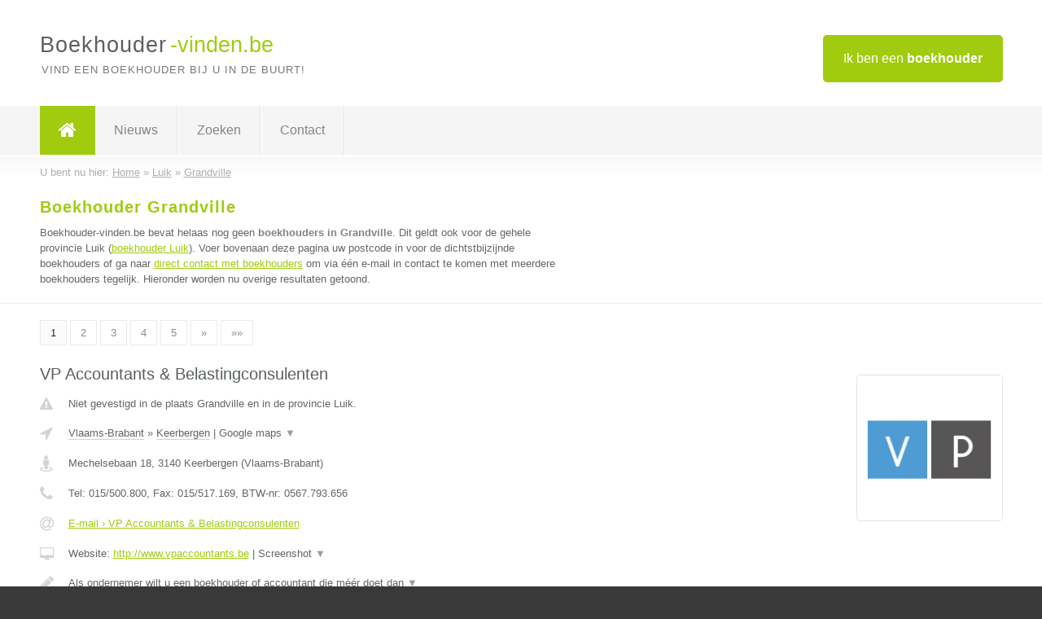

--- FILE ---
content_type: text/html; charset=utf-8
request_url: https://www.boekhouder-vinden.be/boekhouder/luik/grandville
body_size: 10084
content:

<!DOCTYPE html>
<html xmlns="http://www.w3.org/1999/xhtml" xml:lang="nl" lang="nl" dir="ltr">
<head>
<!-- Copyright https://www.jbb-media.nl -->
<title>Boekhouder Grandville | Alle boekhouders in de plaats Grandville.</title>
<meta http-equiv="Content-Type" content="text/html; charset=UTF-8" />
<meta property="og:title" content="Boekhouder Grandville | Alle boekhouders in de plaats Grandville." />
<meta property="og:type" content="website" />
<meta property="og:url" content="https://www.boekhouder-vinden.be/boekhouder/luik/grandville" />
<meta property="og:image" content="https://www.boekhouder-vinden.be/img/social-og-image.png" />
<meta property="og:description" content="Boekhouder Grandville? Vind snel en eenvoudig boekhouders in de plaats Grandville." />
<meta name="viewport" content="width=device-width, initial-scale=1" />
<meta name="description" content="Boekhouder Grandville? Vind snel en eenvoudig boekhouders in de plaats Grandville." />
<meta name="keywords" content="Luik,boekhouder,boekhouders" />
<meta name="robots" content="index, follow" />
<meta content="IE=edge" http-equiv="X-UA-Compatible" />
<link rel="canonical" href="https://www.boekhouder-vinden.be/boekhouder/luik/grandville" />
<link rel="apple-touch-icon" sizes="180x180" href="https://www.boekhouder-vinden.be/apple-touch-icon.png" />
<link rel="icon" type="image/png" sizes="32x32" href="https://www.boekhouder-vinden.be/favicon-32x32.png" />
<link rel="icon" type="image/png" sizes="16x16" href="https://www.boekhouder-vinden.be/favicon-16x16.png" />
<link rel="manifest" href="https://www.boekhouder-vinden.be/site.webmanifest" />
<link rel="mask-icon" href="https://www.boekhouder-vinden.be/safari-pinned-tab.svg" color="#a1cb0f" />
<meta name="msapplication-TileColor" content="#a1cb0f" />
<meta name="theme-color" content="#ffffff" />
<link rel="stylesheet" href="https://www.boekhouder-vinden.be/lay-out/style-1615649547.css" />
<meta name="google-site-verification" content="uwYdJZjkU13nC7MlERtu1i-UqUNyDtKO3dJG-MrRXbU" />
</head>
<body itemscope itemtype="https://schema.org/WebPage">

<div id="bar_top">
	<div class="container clearfix">
		<div id="companies"><a href="https://www.boekhouder-vinden.be/bedrijven.html" title="Ik ben een boekhouder">Ik ben een <strong>boekhouder</strong></a></div>

		<div id="logo">
			<a href="https://www.boekhouder-vinden.be" title="Boekhouder"><span class="logo_split_a">Boekhouder</span><span class="logo_split_b">-vinden.be</span></a>
			<span class="slogan">Vind een boekhouder bij u in de buurt!</span>
		</div>
	</div>
</div>



<div id="bar_menu">
	<div class="container clearfix">
		<button type="button" id="show-menu" onclick="menu_toggle(); return false;"><i class="fa fa-navicon"></i></button>
		<ul id="menu">
			<li class="home"><a href="https://www.boekhouder-vinden.be" title="Boekhouder"><i class="fa fa-home"></i></a></li>
			<li><a href="https://www.boekhouder-vinden.be/nieuws.html" title="Boekhouder nieuws">Nieuws</a></li>
			<li><a href="https://www.boekhouder-vinden.be/zoeken.html" title="Zoeken Boekhouders">Zoeken</a></li>
			<li><a href="https://www.boekhouder-vinden.be/contact.html" title="Contact met Boekhouder-vinden.be">Contact</a></li>

			
		</ul>
	</div>
</div>


	<div id="bar_breadcrumbs">
		<div class="container">
			U bent nu hier: <span itemprop="itemListElement" itemscope itemtype="https://schema.org/ListItem"><a href="https://www.boekhouder-vinden.be" title="Home" itemprop="item"><span itemprop="name">Home</span></a><meta itemprop="position" content="1" /></span> &raquo; <span itemprop="itemListElement" itemscope itemtype="https://schema.org/ListItem"><a href="https://www.boekhouder-vinden.be/boekhouder/luik" title="Boekhouder Luik" itemprop="item"><span itemprop="name">Luik</span></a><meta itemprop="position" content="2" /></span> &raquo; <span itemprop="itemListElement" itemscope itemtype="https://schema.org/ListItem"><a href="https://www.boekhouder-vinden.be/boekhouder/luik/grandville" title="Boekhouder Grandville" itemprop="item"><span itemprop="name">Grandville</span></a><meta itemprop="position" content="3" /></span>		</div>
	</div>

	
		<div id="bar_intro">
			<div class="container clearfix">
				<div class="left">
					<h1 title="Boekhouder Grandville">Boekhouder Grandville</h1>

					
<p>
						Boekhouder-vinden.be bevat helaas nog geen <b>boekhouders in Grandville</b>. Dit geldt ook voor de gehele provincie Luik (<a href="https://www.boekhouder-vinden.be/boekhouder/luik" title="Boekhouder Luik">boekhouder Luik</a>).
						Voer bovenaan deze pagina uw postcode in voor de dichtstbijzijnde boekhouders of ga naar <a href="https://www.boekhouder-vinden.be/direct-contact.html" title="Direct contact met boekhouders">direct contact met boekhouders</a> om via &eacute;&eacute;n e-mail in contact te komen met meerdere boekhouders tegelijk.
					Hieronder worden nu overige resultaten getoond.
</p>
				</div>

				<div class="right"></div>
			</div>
		</div>

		<div class="bar_nav">
			<div class="container">
				<a href="https://www.boekhouder-vinden.be/boekhouder/luik/grandville" class="highlight" title="Pagina 1">1</a> 
<a href="https://www.boekhouder-vinden.be/boekhouder/luik/grandville/2" title="Pagina 2">2</a> 
<a href="https://www.boekhouder-vinden.be/boekhouder/luik/grandville/3" title="Pagina 3">3</a> 
<a href="https://www.boekhouder-vinden.be/boekhouder/luik/grandville/4" title="Pagina 4">4</a> 
<a href="https://www.boekhouder-vinden.be/boekhouder/luik/grandville/5" title="Pagina 5">5</a> 
<a href="https://www.boekhouder-vinden.be/boekhouder/luik/grandville/2" title="Pagina 2">&raquo;</a> 
<a href="https://www.boekhouder-vinden.be/boekhouder/luik/grandville/5" title="Pagina 5">&raquo;&raquo;</a> 
			</div>
		</div>

		<div id="cont_results" class="multiple">
			
<div class="bar_result" itemscope itemtype="https://schema.org/LocalBusiness">
	<div class="container clearfix">
	<div class="result_left">
		<h2><a href="https://www.boekhouder-vinden.be/boekhouder/vlaams-brabant/keerbergen/vp-accountants-belastingconsulenten" title="VP Accountants &amp; Belastingconsulenten"><span itemprop="name">VP Accountants &amp; Belastingconsulenten</span></a></h2>
		<div class="table_result">
			<div class="row">
				<div class="col_a">
					<i class="fa fa-exclamation-triangle small" title="Mededeling &#8250; VP Accountants &amp; Belastingconsulenten"></i>
				</div>
				<div class="col_b">
					Niet gevestigd in de plaats Grandville en in de provincie Luik.
				</div>
			</div>
			<div class="row">
				<div class="col_a">
					<i class="fa fa-location-arrow" title="Provincie en plaats &#8250; VP Accountants &amp; Belastingconsulenten"></i>
				</div>
				<div class="col_b">
					<a href="https://www.boekhouder-vinden.be/boekhouder/vlaams-brabant" class="a_alternative" title="Boekhouder Vlaams-Brabant">Vlaams-Brabant</a>
					&raquo; <a href="https://www.boekhouder-vinden.be/boekhouder/vlaams-brabant/keerbergen" class="a_alternative" title="Boekhouder Keerbergen">Keerbergen</a>
	 				| <a href="#" onclick="switch_jbb(102,'googlemap','');return false;" class="a_astext" id="change_googlemap_102" title="Google map &#8250; VP Accountants &amp; Belastingconsulenten">Google maps <span class="color_a">&#9660;</span></a><div class="maxwidth"><div id="show_googlemap_102" data-title="VP Accountants &amp;amp; Belastingconsulenten" data-company="VP Accountants &amp; Belastingconsulenten"  data-address="Mechelsebaan 18" data-zipcode="3140" data-place="Keerbergen" data-country="Belgie" data-lat="51.004288" data-lng="4.626814"></div></div>
				</div>
			</div>
			<div class="row">
				<div class="col_a">
					<i class="fa fa-street-view" title="Informatie &#8250; VP Accountants &amp; Belastingconsulenten"></i>
				</div>
				<div class="col_b" itemprop="address" itemscope itemtype="https://schema.org/PostalAddress">
					<span itemprop="streetAddress">Mechelsebaan 18</span>, <span itemprop="postalCode">3140</span> <span itemprop="addressLocality">Keerbergen</span> (<span itemprop="addressRegion">Vlaams-Brabant</span>)
				</div>
			</div>
			<div class="row">
				<div class="col_a">
					<i class="fa fa-phone" title="Telefoonnummer &#8250; VP Accountants &amp; Belastingconsulenten"></i>
				</div>
				<div class="col_b">
					Tel: <span itemprop="telephone">015/500.800</span>, 
					Fax: <span itemprop="faxNumber">015/517.169</span>,
					BTW-nr: <span itemprop="taxID">0567.793.656</span>
				</div>
			</div>
			<div class="row">
				<div class="col_a">
					<i class="fa fa-at" title="E-mail &#8250; VP Accountants &amp; Belastingconsulenten"></i>
				</div>
				<div class="col_b">
					<a href="https://www.boekhouder-vinden.be/e-mail/vp-accountants-belastingconsulenten" title="E-mail &#8250; VP Accountants &amp; Belastingconsulenten">E-mail &#8250; VP Accountants &amp; Belastingconsulenten</a>
				</div>
			</div>
			<div class="row">
				<div class="col_a">
					<i class="fa fa-desktop small" title="Website &#8250; VP Accountants &amp; Belastingconsulenten"></i>
				</div>
				<div class="col_b">
 					Website: <a href="http://www.vpaccountants.be" title="VP Accountants &amp; Belastingconsulenten" onclick="count(102,this.href); return false;" itemprop="item">http://www.vpaccountants.be</a> | <a href="#" onclick="switch_jbb(102,'screenshot','http://www.vpaccountants.be');return false;" class="a_astext" id="change_screenshot_102" title="Screenshot &#8250; VP Accountants &amp; Belastingconsulenten">Screenshot <span class="color_a">&#9660;</span></a><br /><div class="maxwidth"><div id="show_screenshot_102"></div></div>
				</div>
			</div>
			<div class="row">
				<div class="col_a">
					<i class="fa fa-pencil" title="Beschrijving &#8250; VP Accountants &amp; Belastingconsulenten"></i>
				</div>
				<div class="col_b" itemprop="description" content="Als ondernemer wilt u een boekhouder of accountant die méér doet dan alleen financiële gegevens administratief verwerken. Onze rol beperkt zich niet tot het opmaken van de jaarrekening of het vervullen van de fiscale verplichtingen. Bij ons kan u namelijk rekenen op een actieve begeleiding en adviesverlening met een correcte boekhouding als vertrekpunt. 

 Wij staan u bij met: 
 - boekhouding en accountancy 
 - managementrapportering 
 - fiscaal advies 
 - sociaal en juridisch advies 
 - startersbegeleiding 
 - controle- en expertiseopdrachten 

 Contacteer ons vrijblijvend. Praten kost geen geld. 

 T: 015 500 800 
 F: 015 517 169 
 E: algemeen@vpaccountants.be">
					<div class="clickable_container">
						<a href="#" onclick="switch_jbb(102,'beschrijving','');return false;" class="clickable_ahref" title="Toon / verberg hele beschrijving &#8250; VP Accountants &amp; Belastingconsulenten"></a>
						Als ondernemer wilt u een boekhouder of accountant die méér doet dan
						<span id="expand_beschrijving_102"><span class="color_a">&#9660;</span></span>
						<div id="hide_beschrijving_102" class="inline">
							 alleen financiële gegevens administratief verwerken. Onze rol beperkt zich niet tot het opmaken van de jaarrekening of het vervullen van de fiscale verplichtingen. Bij ons kan u namelijk rekenen op een actieve begeleiding en adviesverlening met een correcte boekhouding als vertrekpunt. <br />
<br />
 Wij staan u bij met: <br />
 - boekhouding en accountancy <br />
 - managementrapportering <br />
 - fiscaal advies <br />
 - sociaal en juridisch advies <br />
 - startersbegeleiding <br />
 - controle- en expertiseopdrachten <br />
<br />
 Contacteer ons vrijblijvend. Praten kost geen geld. <br />
<br />
 T: 015 500 800 <br />
 F: 015 517 169 <br />
 E: algemeen@vpaccountants.be
							<span class="color_a">&#9650;</span>
						</div>
					</div>
				</div>
			</div>
			<div class="row">
				<div class="col_a">
					<i class="fa fa-tags small" title="Diensten &#8250; VP Accountants &amp; Belastingconsulenten"></i>
				</div>
				<div class="col_b">
					<div class="clickable_container">
						<a href="#" onclick="switch_jbb(102,'diensten','');return false;" class="clickable_ahref" title="Toon / verberg alle diensten &#8250; VP Accountants &amp; Belastingconsulenten"></a>
						Boekhouding, Accountancy, Fiscaal advies, Sociaal en juridisch advies,
						<span id="expand_diensten_102"><span class="color_a">&#9660;</span></span>
						<div id="hide_diensten_102" class="inline">
							 Startersbegeleiding, Controle- en expertiseopdrachten, Due dilligence, Waardebepaling, Bedrijfsorganisatie, Fiscale optimalisatie
							<span class="color_a">&#9650;</span>
						</div>
					</div>
				</div>
			</div>
			<div class="row">
				<div class="col_a">
					<i class="fa fa-clock-o" title="Openingstijden &#8250; VP Accountants &amp; Belastingconsulenten"></i>
				</div>
				<div class="col_b">
					<a href="#" onclick="switch_jbb(102,'openingstijden','');return false;" class="a_astext" id="change_openingstijden_102" title="Openingstijden &#8250; VP Accountants &amp; Belastingconsulenten">Openingstijden <span class="color_a">&#9660;</span></a>
					<div id="hide_openingstijden_102">
						<div class="clickable_container">
							<a href="#" onclick="switch_jbb(102,'openingstijden','');return false;" class="clickable_ahref" title="Verberg openingstijden"></a>
							<div class="openingstijden">
	<table>
		<tr>
			<td>Maandag:</td>
			<td><span itemprop="openingHours" content="Mo 09:00-16:30">09:00 - 16:30</span></td>
		</tr>
		<tr>
			<td>Dinsdag:</td>
			<td><span itemprop="openingHours" content="Tu 09:00-16:30">09:00 - 16:30</span></td>
		</tr>
		<tr>
			<td>Woensdag:</td>
			<td><span itemprop="openingHours" content="We 09:00-16:30">09:00 - 16:30</span></td>
		</tr>
		<tr>
			<td>Donderdag:</td>
			<td><span itemprop="openingHours" content="Th 09:00-16:30">09:00 - 16:30</span></td>
		</tr>
		<tr>
			<td>Vrijdag:</td>
			<td><span itemprop="openingHours" content="Fr 09:00-12:30">09:00 - 12:30</span></td>
		</tr>
		<tr>
			<td>Zaterdag:</td>
			<td>gesloten</td>
		</tr>
		<tr>
			<td>Zondag:</td>
			<td>gesloten</td>
		</tr>
	</table>
	<p>* Indien u graag &#039;s avonds een afspraak wenst voor een gesprek, is dit uiteraard ook steeds mogelijk.</p>
</div>

						</div>
					</div>
				</div>
			</div>
			<div class="row">
				<div class="col_a">
					<i class="fa fa-comments" title="Activiteit &#8250; VP Accountants &amp; Belastingconsulenten"></i>
				</div>
				<div class="col_b">
					<a href="#" onclick="switch_jbb(102,'tweets','vpaccountants');return false;" class="a_astext" id="change_tweets_102" title="Laatste tweets &#8250; VP Accountants &amp; Belastingconsulenten">Laatste tweets <span class="color_a">&#9660;</span></a>
					| 
					<a href="#" onclick="switch_jbb(102,'facebook','https://www.facebook.com/vpaccountants');return false;" class="a_astext" id="change_facebook_102" title="Laatste facebook posts &#8250; VP Accountants &amp; Belastingconsulenten">Laatste facebook posts <span class="color_a">&#9660;</span></a>
					<div class="maxwidth"><div id="show_activiteit_102"></div></div>
				</div>
			</div>
			<div class="row">
				<div class="col_a">
					<i class="fa fa-user" title="Sociale Media &#8250; VP Accountants &amp; Belastingconsulenten"></i>
				</div>
				<div class="col_b">
					Sociale media:
					<div class="social_links">
						<a href="https://twitter.com/vpaccountants" title="Twitter &#8250; VP Accountants &amp; Belastingconsulenten" onclick="open_blank(this.href); return false;"><i class="fa fa-twitter"></i></a>
						<a href="https://www.facebook.com/vpaccountants" title="Facebook &#8250; VP Accountants &amp; Belastingconsulenten" onclick="open_blank(this.href); return false;"><i class="fa fa-facebook"></i></a>
						<a href="https://www.linkedin.com/company/vp-accountants-&amp;-belastingconsulenten" title="Linkedin &#8250; VP Accountants &amp; Belastingconsulenten" onclick="open_blank(this.href); return false;"><i class="fa fa-linkedin"></i></a>
						<a href="javascript:alert('Dit bedrijf heeft nog geen Youtube...');"  title="Youtube &#8250; VP Accountants &amp; Belastingconsulenten" class="disable"><i class="fa fa-caret-right"></i></a>
					</div>
				</div>
			</div>
		</div>
	</div>
	<div class="result_right">
		<img src="https://www.boekhouder-vinden.be/afbeelding/vp-accountants-belastingconsulenten-2.png" width="180" height="180" alt="Afbeelding &#8250; VP Accountants &amp; Belastingconsulenten" title="Afbeelding &#8250; VP Accountants &amp; Belastingconsulenten" class="img_multiple" />
	</div>
	<br class="clear" />
	<div class="result_bottom">
		<div class="result_button">
			<a href="https://www.boekhouder-vinden.be/boekhouder/vlaams-brabant/keerbergen/vp-accountants-belastingconsulenten" title="VP Accountants &amp; Belastingconsulenten">Bekijk volledig profiel</a>
		</div>
		<a href="#" title="Ga naar de boven" class="result_gototop"><i class="fa fa-caret-up"></i></a>
	</div>
	</div>
</div>



<div class="bar_result" itemscope itemtype="https://schema.org/LocalBusiness">
	<div class="container clearfix">
	<div class="result_left">
		<h2><a href="https://www.boekhouder-vinden.be/boekhouder/limburg/zolder/boekhoudkantoor-hermans-els-bv" title="Boekhoudkantoor Hermans Els BV"><span itemprop="name">Boekhoudkantoor Hermans Els BV</span></a></h2>
		<div class="table_result">
			<div class="row">
				<div class="col_a">
					<i class="fa fa-exclamation-triangle small" title="Mededeling &#8250; Boekhoudkantoor Hermans Els BV"></i>
				</div>
				<div class="col_b">
					Niet gevestigd in de plaats Grandville en in de provincie Luik.
				</div>
			</div>
			<div class="row">
				<div class="col_a">
					<i class="fa fa-location-arrow" title="Provincie en plaats &#8250; Boekhoudkantoor Hermans Els BV"></i>
				</div>
				<div class="col_b">
					<a href="https://www.boekhouder-vinden.be/boekhouder/limburg" class="a_alternative" title="Boekhouder Limburg">Limburg</a>
					&raquo; <a href="https://www.boekhouder-vinden.be/boekhouder/limburg/zolder" class="a_alternative" title="Boekhouder Zolder">Zolder</a>
	 				| <a href="#" onclick="switch_jbb(103,'googlemap','');return false;" class="a_astext" id="change_googlemap_103" title="Google map &#8250; Boekhoudkantoor Hermans Els BV">Google maps <span class="color_a">&#9660;</span></a><div class="maxwidth"><div id="show_googlemap_103" data-title="Boekhoudkantoor Hermans Els BV" data-company="Boekhoudkantoor Hermans Els BV"  data-address="Michel Scheperslaan 101" data-zipcode="3550" data-place="Zolder" data-country="Belgie" data-lat="51.023121" data-lng="5.340321"></div></div>
				</div>
			</div>
			<div class="row">
				<div class="col_a">
					<i class="fa fa-street-view" title="Informatie &#8250; Boekhoudkantoor Hermans Els BV"></i>
				</div>
				<div class="col_b" itemprop="address" itemscope itemtype="https://schema.org/PostalAddress">
					<span itemprop="streetAddress">Michel Scheperslaan 101</span>, <span itemprop="postalCode">3550</span> <span itemprop="addressLocality">Zolder</span> (<span itemprop="addressRegion">Limburg</span>)
				</div>
			</div>
			<div class="row">
				<div class="col_a">
					<i class="fa fa-phone" title="Telefoonnummer &#8250; Boekhoudkantoor Hermans Els BV"></i>
				</div>
				<div class="col_b">
					Tel: <span itemprop="telephone">0476 78 00 66</span>, 
					Fax: <span itemprop="faxNumber">-</span>,
					BTW-nr: <span itemprop="taxID">0628929786</span>
				</div>
			</div>
			<div class="row">
				<div class="col_a">
					<i class="fa fa-at" title="E-mail &#8250; Boekhoudkantoor Hermans Els BV"></i>
				</div>
				<div class="col_b">
					<a href="https://www.boekhouder-vinden.be/e-mail/boekhoudkantoor-hermans-els-bv" title="E-mail &#8250; Boekhoudkantoor Hermans Els BV">E-mail &#8250; Boekhoudkantoor Hermans Els BV</a>
				</div>
			</div>
			<div class="row">
				<div class="col_a">
					<i class="fa fa-desktop small" title="Website &#8250; Boekhoudkantoor Hermans Els BV"></i>
				</div>
				<div class="col_b">
 					Website: <a href="https://www.hermansels.be" title="Boekhoudkantoor Hermans Els BV" onclick="count(103,this.href); return false;" itemprop="item">https://www.hermansels.be</a> | <a href="#" onclick="switch_jbb(103,'screenshot','https://www.hermansels.be');return false;" class="a_astext" id="change_screenshot_103" title="Screenshot &#8250; Boekhoudkantoor Hermans Els BV">Screenshot <span class="color_a">&#9660;</span></a><br /><div class="maxwidth"><div id="show_screenshot_103"></div></div>
				</div>
			</div>
			<div class="row">
				<div class="col_a">
					<i class="fa fa-pencil" title="Beschrijving &#8250; Boekhoudkantoor Hermans Els BV"></i>
				</div>
				<div class="col_b" itemprop="description" content="Boekhouding - Fiscaliteit - Advies voor zowel beginnende als gevestigde zelfstandige, kmo, vzw,...">
					<div class="clickable_container">
						<a href="#" onclick="switch_jbb(103,'beschrijving','');return false;" class="clickable_ahref" title="Toon / verberg hele beschrijving &#8250; Boekhoudkantoor Hermans Els BV"></a>
						Boekhouding - Fiscaliteit - Advies voor zowel beginnende als gevestigde
						<span id="expand_beschrijving_103"><span class="color_a">&#9660;</span></span>
						<div id="hide_beschrijving_103" class="inline">
							 zelfstandige, kmo, vzw,...
							<span class="color_a">&#9650;</span>
						</div>
					</div>
				</div>
			</div>
			<div class="row">
				<div class="col_a">
					<i class="fa fa-tags small" title="Diensten &#8250; Boekhoudkantoor Hermans Els BV"></i>
				</div>
				<div class="col_b">
					Diensten: Eenmanszaken, Vennootschappen
				</div>
			</div>
			<div class="row">
				<div class="col_a">
					<i class="fa fa-clock-o" title="Openingstijden &#8250; Boekhoudkantoor Hermans Els BV"></i>
				</div>
				<div class="col_b">
					Er wordt gewerkt op afspraak.
				</div>
			</div>
			<div class="row">
				<div class="col_a">
					<i class="fa fa-comments" title="Activiteit &#8250; Boekhoudkantoor Hermans Els BV"></i>
				</div>
				<div class="col_b">
					<a href="#" onclick="switch_jbb(103,'facebook','https://www.facebook.com/BoekhoudkantoorHermansEls');return false;" class="a_astext" id="change_facebook_103" title="Laatste facebook posts &#8250; Boekhoudkantoor Hermans Els BV">Laatste facebook posts <span class="color_a">&#9660;</span></a>
					<div class="maxwidth"><div id="show_activiteit_103"></div></div>
				</div>
			</div>
			<div class="row">
				<div class="col_a">
					<i class="fa fa-user" title="Sociale Media &#8250; Boekhoudkantoor Hermans Els BV"></i>
				</div>
				<div class="col_b">
					Sociale media:
					<div class="social_links">
						<a href="javascript:alert('Dit bedrijf heeft nog geen Twitter...');" title="Twitter &#8250; Boekhoudkantoor Hermans Els BV" class="disable"><i class="fa fa-twitter"></i></a>
						<a href="https://www.facebook.com/BoekhoudkantoorHermansEls" title="Facebook &#8250; Boekhoudkantoor Hermans Els BV" onclick="open_blank(this.href); return false;"><i class="fa fa-facebook"></i></a>
						<a href="https://www.linkedin.com/profile/view?id=AAIAABKgEWwBXlbMrp8EXwWbj51NzBiaioZoJ0g&amp;trk=nav_responsive_tab_profile" title="Linkedin &#8250; Boekhoudkantoor Hermans Els BV" onclick="open_blank(this.href); return false;"><i class="fa fa-linkedin"></i></a>
						<a href="javascript:alert('Dit bedrijf heeft nog geen Youtube...');"  title="Youtube &#8250; Boekhoudkantoor Hermans Els BV" class="disable"><i class="fa fa-caret-right"></i></a>
					</div>
				</div>
			</div>
		</div>
	</div>
	<div class="result_right">
		<img src="https://www.boekhouder-vinden.be/afbeelding/boekhoudkantoor-hermans-els-bv-2.png" width="250" height="143" alt="Afbeelding &#8250; Boekhoudkantoor Hermans Els BV" title="Afbeelding &#8250; Boekhoudkantoor Hermans Els BV" class="img_multiple" />
	</div>
	<br class="clear" />
	<div class="result_bottom">
		<div class="result_button">
			<a href="https://www.boekhouder-vinden.be/boekhouder/limburg/zolder/boekhoudkantoor-hermans-els-bv" title="Boekhoudkantoor Hermans Els BV">Bekijk volledig profiel</a>
		</div>
		<a href="#" title="Ga naar de boven" class="result_gototop"><i class="fa fa-caret-up"></i></a>
	</div>
	</div>
</div>



<div class="bar_result" itemscope itemtype="https://schema.org/LocalBusiness">
	<div class="container clearfix">
	<div class="result_left">
		<h2><a href="https://www.boekhouder-vinden.be/boekhouder/west-vlaanderen/izegem/van-compernolle-steven" title="Van Compernolle Steven"><span itemprop="name">Van Compernolle Steven</span></a></h2>
		<div class="table_result">
			<div class="row">
				<div class="col_a">
					<i class="fa fa-exclamation-triangle small" title="Mededeling &#8250; Van Compernolle Steven"></i>
				</div>
				<div class="col_b">
					Niet gevestigd in de plaats Grandville en in de provincie Luik.
				</div>
			</div>
			<div class="row">
				<div class="col_a">
					<i class="fa fa-location-arrow" title="Provincie en plaats &#8250; Van Compernolle Steven"></i>
				</div>
				<div class="col_b">
					<a href="https://www.boekhouder-vinden.be/boekhouder/west-vlaanderen" class="a_alternative" title="Boekhouder West-Vlaanderen">West-Vlaanderen</a>
					&raquo; <a href="https://www.boekhouder-vinden.be/boekhouder/west-vlaanderen/izegem" class="a_alternative" title="Boekhouder Izegem">Izegem</a>
	 				| <a href="#" onclick="switch_jbb(105,'googlemap','');return false;" class="a_astext" id="change_googlemap_105" title="Google map &#8250; Van Compernolle Steven">Google maps <span class="color_a">&#9660;</span></a><div class="maxwidth"><div id="show_googlemap_105" data-title="Van Compernolle Steven" data-company="Van Compernolle Steven"  data-address="Meensesteenweg 268" data-zipcode="8870" data-place="Izegem" data-country="Belgie" data-lat="50.899418" data-lng="3.19107"></div></div>
				</div>
			</div>
			<div class="row">
				<div class="col_a">
					<i class="fa fa-street-view" title="Informatie &#8250; Van Compernolle Steven"></i>
				</div>
				<div class="col_b" itemprop="address" itemscope itemtype="https://schema.org/PostalAddress">
					<span itemprop="streetAddress">Meensesteenweg 268</span>, <span itemprop="postalCode">8870</span> <span itemprop="addressLocality">Izegem</span> (<span itemprop="addressRegion">West-Vlaanderen</span>)
				</div>
			</div>
			<div class="row">
				<div class="col_a">
					<i class="fa fa-phone" title="Telefoonnummer &#8250; Van Compernolle Steven"></i>
				</div>
				<div class="col_b">
					Tel: <span itemprop="telephone">051/792802</span>, 
					Fax: <span itemprop="faxNumber">-</span>,
					BTW-nr: <span itemprop="taxID">-</span>
				</div>
			</div>
			<div class="row">
				<div class="col_a">
					<i class="fa fa-at" title="E-mail &#8250; Van Compernolle Steven"></i>
				</div>
				<div class="col_b">
					<a href="https://www.boekhouder-vinden.be/e-mail/van-compernolle-steven" title="E-mail &#8250; Van Compernolle Steven">E-mail &#8250; Van Compernolle Steven</a>
				</div>
			</div>
			<div class="row">
				<div class="col_a">
					<i class="fa fa-desktop small" title="Website &#8250; Van Compernolle Steven"></i>
				</div>
				<div class="col_b">
 					Website: <a href="https://www.vcs-fisc.be/" title="Van Compernolle Steven" onclick="count(105,this.href); return false;" itemprop="item">https://www.vcs-fisc.be/</a> | <a href="#" onclick="switch_jbb(105,'screenshot','https://www.vcs-fisc.be/');return false;" class="a_astext" id="change_screenshot_105" title="Screenshot &#8250; Van Compernolle Steven">Screenshot <span class="color_a">&#9660;</span></a><br /><div class="maxwidth"><div id="show_screenshot_105"></div></div>
				</div>
			</div>
			<div class="row">
				<div class="col_a">
					<i class="fa fa-pencil" title="Beschrijving &#8250; Van Compernolle Steven"></i>
				</div>
				<div class="col_b" itemprop="description" content="Boekhouding van eenmanszaken en vennootschappen
Opstart, begeleiding van zelfstandigen">
					<div class="clickable_container">
						<a href="#" onclick="switch_jbb(105,'beschrijving','');return false;" class="clickable_ahref" title="Toon / verberg hele beschrijving &#8250; Van Compernolle Steven"></a>
						Boekhouding van eenmanszaken en vennootschappen
						<span id="expand_beschrijving_105"><span class="color_a">&#9660;</span></span>
						<div id="hide_beschrijving_105" class="inline">
							<br />
Opstart, begeleiding van zelfstandigen
							<span class="color_a">&#9650;</span>
						</div>
					</div>
				</div>
			</div>
			<div class="row">
				<div class="col_a">
					<i class="fa fa-tags small" title="Diensten &#8250; Van Compernolle Steven"></i>
				</div>
				<div class="col_b">
					Diensten: Eenmanszaken, Vennootschappen, fiscale aangiftes
				</div>
			</div>
			<div class="row">
				<div class="col_a">
					<i class="fa fa-clock-o" title="Openingstijden &#8250; Van Compernolle Steven"></i>
				</div>
				<div class="col_b">
					Er wordt gewerkt op afspraak.
				</div>
			</div>
			<div class="row">
				<div class="col_a">
					<i class="fa fa-user" title="Sociale Media &#8250; Van Compernolle Steven"></i>
				</div>
				<div class="col_b">
					Sociale media:
					<div class="social_links">
						<a href="javascript:alert('Dit bedrijf heeft nog geen Twitter...');" title="Twitter &#8250; Van Compernolle Steven" class="disable"><i class="fa fa-twitter"></i></a>
						<a href="javascript:alert('Dit bedrijf heeft nog geen Facebook...');" title="Facebook &#8250; Van Compernolle Steven" class="disable"><i class="fa fa-facebook"></i></a>
						<a href="javascript:alert('Dit bedrijf heeft nog geen Linkedin...');"  title="Linkedin &#8250; Van Compernolle Steven" class="disable"><i class="fa fa-linkedin"></i></a>
						<a href="javascript:alert('Dit bedrijf heeft nog geen Youtube...');"  title="Youtube &#8250; Van Compernolle Steven" class="disable"><i class="fa fa-caret-right"></i></a>
					</div>
				</div>
			</div>
		</div>
	</div>
	<div class="result_right">
		<img src="https://www.boekhouder-vinden.be/afbeelding/van-compernolle-steven-2.jpg" width="120" height="75" alt="Afbeelding &#8250; Van Compernolle Steven" title="Afbeelding &#8250; Van Compernolle Steven" class="img_multiple" />
	</div>
	<br class="clear" />
	<div class="result_bottom">
		<div class="result_button">
			<a href="https://www.boekhouder-vinden.be/boekhouder/west-vlaanderen/izegem/van-compernolle-steven" title="Van Compernolle Steven">Bekijk volledig profiel</a>
		</div>
		<a href="#" title="Ga naar de boven" class="result_gototop"><i class="fa fa-caret-up"></i></a>
	</div>
	</div>
</div>



<div class="bar_result" itemscope itemtype="https://schema.org/LocalBusiness">
	<div class="container clearfix">
	<div class="result_left">
		<h2><a href="https://www.boekhouder-vinden.be/boekhouder/west-vlaanderen/oudenburg/icount" title="ICount"><span itemprop="name">ICount</span></a></h2>
		<div class="table_result">
			<div class="row">
				<div class="col_a">
					<i class="fa fa-exclamation-triangle small" title="Mededeling &#8250; ICount"></i>
				</div>
				<div class="col_b">
					Niet gevestigd in de plaats Grandville en in de provincie Luik.
				</div>
			</div>
			<div class="row">
				<div class="col_a">
					<i class="fa fa-location-arrow" title="Provincie en plaats &#8250; ICount"></i>
				</div>
				<div class="col_b">
					<a href="https://www.boekhouder-vinden.be/boekhouder/west-vlaanderen" class="a_alternative" title="Boekhouder West-Vlaanderen">West-Vlaanderen</a>
					&raquo; <a href="https://www.boekhouder-vinden.be/boekhouder/west-vlaanderen/oudenburg" class="a_alternative" title="Boekhouder Oudenburg">Oudenburg</a>
	 				| <a href="#" onclick="switch_jbb(166,'googlemap','');return false;" class="a_astext" id="change_googlemap_166" title="Google map &#8250; ICount">Google maps <span class="color_a">&#9660;</span></a><div class="maxwidth"><div id="show_googlemap_166" data-title="ICount" data-company="ICount"  data-address="Westkerksestraat 165" data-zipcode="8460" data-place="Oudenburg" data-country="Belgie" data-lat="51.164753" data-lng="3.015593"></div></div>
				</div>
			</div>
			<div class="row">
				<div class="col_a">
					<i class="fa fa-street-view" title="Informatie &#8250; ICount"></i>
				</div>
				<div class="col_b" itemprop="address" itemscope itemtype="https://schema.org/PostalAddress">
					<span itemprop="streetAddress">Westkerksestraat 165</span>, <span itemprop="postalCode">8460</span> <span itemprop="addressLocality">Oudenburg</span> (<span itemprop="addressRegion">West-Vlaanderen</span>)
				</div>
			</div>
			<div class="row">
				<div class="col_a">
					<i class="fa fa-phone" title="Telefoonnummer &#8250; ICount"></i>
				</div>
				<div class="col_b">
					Tel: <span itemprop="telephone">0499/31-55-89</span>, 
					Fax: <span itemprop="faxNumber">nihil</span>,
					BTW-nr: <span itemprop="taxID">BE 0727.597.196</span>
				</div>
			</div>
			<div class="row">
				<div class="col_a">
					<i class="fa fa-at" title="E-mail &#8250; ICount"></i>
				</div>
				<div class="col_b">
					<a href="https://www.boekhouder-vinden.be/e-mail/icount" title="E-mail &#8250; ICount">E-mail &#8250; ICount</a>
				</div>
			</div>
			<div class="row">
				<div class="col_a">
					<i class="fa fa-desktop small" title="Website &#8250; ICount"></i>
				</div>
				<div class="col_b">
 					Website: <a href="http://www.i-count.be" title="ICount" onclick="count(166,this.href); return false;" itemprop="item">http://www.i-count.be</a> | <a href="#" onclick="switch_jbb(166,'screenshot','http://www.i-count.be');return false;" class="a_astext" id="change_screenshot_166" title="Screenshot &#8250; ICount">Screenshot <span class="color_a">&#9660;</span></a><br /><div class="maxwidth"><div id="show_screenshot_166"></div></div>
				</div>
			</div>
			<div class="row">
				<div class="col_a">
					<i class="fa fa-pencil" title="Beschrijving &#8250; ICount"></i>
				</div>
				<div class="col_b" itemprop="description" content="Als ondernemer steekt u veel energie in het runnen van uw zaak. Hierbij is het niet evident om de uitgebreide verplichtingen omtrent boekhouding, fiscaliteit en juridsche formaliteiten op te volgen. Wij willen u hierin graag bijstaan met onze expertise. 

Zo kan u zich focussen op uw corebusiness.">
					<div class="clickable_container">
						<a href="#" onclick="switch_jbb(166,'beschrijving','');return false;" class="clickable_ahref" title="Toon / verberg hele beschrijving &#8250; ICount"></a>
						Als ondernemer steekt u veel energie in het runnen van uw zaak. Hierbij is
						<span id="expand_beschrijving_166"><span class="color_a">&#9660;</span></span>
						<div id="hide_beschrijving_166" class="inline">
							 het niet evident om de uitgebreide verplichtingen omtrent boekhouding, fiscaliteit en juridsche formaliteiten op te volgen. Wij willen u hierin graag bijstaan met onze expertise. <br />
<br />
Zo kan u zich focussen op uw corebusiness.
							<span class="color_a">&#9650;</span>
						</div>
					</div>
				</div>
			</div>
			<div class="row">
				<div class="col_a">
					<i class="fa fa-tags small" title="Diensten &#8250; ICount"></i>
				</div>
				<div class="col_b">
					Diensten: Oprichting, Boekhouding &amp; Fiscaliteit, Optimalisatie &amp; Advies
				</div>
			</div>
			<div class="row">
				<div class="col_a">
					<i class="fa fa-clock-o" title="Openingstijden &#8250; ICount"></i>
				</div>
				<div class="col_b">
					Er wordt gewerkt op afspraak.
				</div>
			</div>
			<div class="row">
				<div class="col_a">
					<i class="fa fa-comments" title="Activiteit &#8250; ICount"></i>
				</div>
				<div class="col_b">
					<a href="#" onclick="switch_jbb(166,'facebook','https://www.facebook.com/icountBELGIUM');return false;" class="a_astext" id="change_facebook_166" title="Laatste facebook posts &#8250; ICount">Laatste facebook posts <span class="color_a">&#9660;</span></a>
					<div class="maxwidth"><div id="show_activiteit_166"></div></div>
				</div>
			</div>
			<div class="row">
				<div class="col_a">
					<i class="fa fa-user" title="Sociale Media &#8250; ICount"></i>
				</div>
				<div class="col_b">
					Sociale media:
					<div class="social_links">
						<a href="javascript:alert('Dit bedrijf heeft nog geen Twitter...');" title="Twitter &#8250; ICount" class="disable"><i class="fa fa-twitter"></i></a>
						<a href="https://www.facebook.com/icountBELGIUM" title="Facebook &#8250; ICount" onclick="open_blank(this.href); return false;"><i class="fa fa-facebook"></i></a>
						<a href="javascript:alert('Dit bedrijf heeft nog geen Linkedin...');"  title="Linkedin &#8250; ICount" class="disable"><i class="fa fa-linkedin"></i></a>
						<a href="javascript:alert('Dit bedrijf heeft nog geen Youtube...');"  title="Youtube &#8250; ICount" class="disable"><i class="fa fa-caret-right"></i></a>
					</div>
				</div>
			</div>
		</div>
	</div>
	<div class="result_right">
		<img src="https://www.boekhouder-vinden.be/afbeelding/icount-2.png" width="250" height="250" alt="Afbeelding &#8250; ICount" title="Afbeelding &#8250; ICount" class="img_multiple" />
	</div>
	<br class="clear" />
	<div class="result_bottom">
		<div class="result_button">
			<a href="https://www.boekhouder-vinden.be/boekhouder/west-vlaanderen/oudenburg/icount" title="ICount">Bekijk volledig profiel</a>
		</div>
		<a href="#" title="Ga naar de boven" class="result_gototop"><i class="fa fa-caret-up"></i></a>
	</div>
	</div>
</div>



<div class="bar_result" itemscope itemtype="https://schema.org/LocalBusiness">
	<div class="container clearfix">
	<div class="result_left">
		<h2><a href="https://www.boekhouder-vinden.be/boekhouder/antwerpen/turnhout/b2b-tax-advisors-bvba" title="B2B TAX ADVISORS BVBA"><span itemprop="name">B2B TAX ADVISORS BVBA</span></a></h2>
		<div class="table_result">
			<div class="row">
				<div class="col_a">
					<i class="fa fa-exclamation-triangle small" title="Mededeling &#8250; B2B TAX ADVISORS BVBA"></i>
				</div>
				<div class="col_b">
					Niet gevestigd in de plaats Grandville en in de provincie Luik.
				</div>
			</div>
			<div class="row">
				<div class="col_a">
					<i class="fa fa-location-arrow" title="Provincie en plaats &#8250; B2B TAX ADVISORS BVBA"></i>
				</div>
				<div class="col_b">
					<a href="https://www.boekhouder-vinden.be/boekhouder/antwerpen" class="a_alternative" title="Boekhouder Antwerpen">Antwerpen</a>
					&raquo; <a href="https://www.boekhouder-vinden.be/boekhouder/antwerpen/turnhout" class="a_alternative" title="Boekhouder Turnhout">Turnhout</a>
	 				| <a href="#" onclick="switch_jbb(68,'googlemap','');return false;" class="a_astext" id="change_googlemap_68" title="Google map &#8250; B2B TAX ADVISORS BVBA">Google maps <span class="color_a">&#9660;</span></a><div class="maxwidth"><div id="show_googlemap_68" data-title="B2B TAX ADVISORS BVBA" data-company="B2B TAX ADVISORS BVBA"  data-address="Antoine Coppenslaan 27 bus 1" data-zipcode="2300" data-place="Turnhout" data-country="Belgie" data-lat="51.327412" data-lng="4.934985"></div></div>
				</div>
			</div>
			<div class="row">
				<div class="col_a">
					<i class="fa fa-street-view" title="Informatie &#8250; B2B TAX ADVISORS BVBA"></i>
				</div>
				<div class="col_b" itemprop="address" itemscope itemtype="https://schema.org/PostalAddress">
					<span itemprop="streetAddress">Antoine Coppenslaan 27 bus 1</span>, <span itemprop="postalCode">2300</span> <span itemprop="addressLocality">Turnhout</span> (<span itemprop="addressRegion">Antwerpen</span>)
				</div>
			</div>
			<div class="row">
				<div class="col_a">
					<i class="fa fa-phone" title="Telefoonnummer &#8250; B2B TAX ADVISORS BVBA"></i>
				</div>
				<div class="col_b">
					Tel: <span itemprop="telephone">014-891740</span>, 
					Fax: <span itemprop="faxNumber">-</span>,
					BTW-nr: <span itemprop="taxID">0824738045</span>
				</div>
			</div>
			<div class="row">
				<div class="col_a">
					<i class="fa fa-at" title="E-mail &#8250; B2B TAX ADVISORS BVBA"></i>
				</div>
				<div class="col_b">
					<a href="https://www.boekhouder-vinden.be/e-mail/b2b-tax-advisors-bvba" title="E-mail &#8250; B2B TAX ADVISORS BVBA">E-mail &#8250; B2B TAX ADVISORS BVBA</a>
				</div>
			</div>
			<div class="row">
				<div class="col_a">
					<i class="fa fa-desktop small" title="Website &#8250; B2B TAX ADVISORS BVBA"></i>
				</div>
				<div class="col_b">
 					Website: <a href="http://www.b2btax.be" title="B2B TAX ADVISORS BVBA" onclick="count(68,this.href); return false;" itemprop="item">http://www.b2btax.be</a> | <a href="#" onclick="switch_jbb(68,'screenshot','http://www.b2btax.be');return false;" class="a_astext" id="change_screenshot_68" title="Screenshot &#8250; B2B TAX ADVISORS BVBA">Screenshot <span class="color_a">&#9660;</span></a><br /><div class="maxwidth"><div id="show_screenshot_68"></div></div>
				</div>
			</div>
			<div class="row">
				<div class="col_a">
					<i class="fa fa-pencil" title="Beschrijving &#8250; B2B TAX ADVISORS BVBA"></i>
				</div>
				<div class="col_b" itemprop="description" content="boekhouding
fiscaliteit
startersbegeleiding
financieel advies">
					<div class="clickable_container">
						<a href="#" onclick="switch_jbb(68,'beschrijving','');return false;" class="clickable_ahref" title="Toon / verberg hele beschrijving &#8250; B2B TAX ADVISORS BVBA"></a>
						boekhouding
						<span id="expand_beschrijving_68"><span class="color_a">&#9660;</span></span>
						<div id="hide_beschrijving_68" class="inline">
							<br />
fiscaliteit<br />
startersbegeleiding<br />
financieel advies
							<span class="color_a">&#9650;</span>
						</div>
					</div>
				</div>
			</div>
			<div class="row">
				<div class="col_a">
					<i class="fa fa-tags small" title="Diensten &#8250; B2B TAX ADVISORS BVBA"></i>
				</div>
				<div class="col_b">
					Diensten: boekhouding van A tot Z, fiscaal advies, startersadvies, financieel advies
				</div>
			</div>
			<div class="row">
				<div class="col_a">
					<i class="fa fa-clock-o" title="Openingstijden &#8250; B2B TAX ADVISORS BVBA"></i>
				</div>
				<div class="col_b">
					Er wordt gewerkt op afspraak.
				</div>
			</div>
			<div class="row">
				<div class="col_a">
					<i class="fa fa-comments" title="Activiteit &#8250; B2B TAX ADVISORS BVBA"></i>
				</div>
				<div class="col_b">
					<a href="#" onclick="switch_jbb(68,'tweets','B2BTAX');return false;" class="a_astext" id="change_tweets_68" title="Laatste tweets &#8250; B2B TAX ADVISORS BVBA">Laatste tweets <span class="color_a">&#9660;</span></a>
					| 
					<a href="#" onclick="switch_jbb(68,'facebook','https://www.facebook.com/b2btax');return false;" class="a_astext" id="change_facebook_68" title="Laatste facebook posts &#8250; B2B TAX ADVISORS BVBA">Laatste facebook posts <span class="color_a">&#9660;</span></a>
					<div class="maxwidth"><div id="show_activiteit_68"></div></div>
				</div>
			</div>
			<div class="row">
				<div class="col_a">
					<i class="fa fa-user" title="Sociale Media &#8250; B2B TAX ADVISORS BVBA"></i>
				</div>
				<div class="col_b">
					Sociale media:
					<div class="social_links">
						<a href="https://twitter.com/B2BTAX" title="Twitter &#8250; B2B TAX ADVISORS BVBA" onclick="open_blank(this.href); return false;"><i class="fa fa-twitter"></i></a>
						<a href="https://www.facebook.com/b2btax" title="Facebook &#8250; B2B TAX ADVISORS BVBA" onclick="open_blank(this.href); return false;"><i class="fa fa-facebook"></i></a>
						<a href="https://www.linkedin.com/in/segersgunter" title="Linkedin &#8250; B2B TAX ADVISORS BVBA" onclick="open_blank(this.href); return false;"><i class="fa fa-linkedin"></i></a>
						<a href="javascript:alert('Youtube onbekend...');"  title="Youtube &#8250; B2B TAX ADVISORS BVBA" class="disable"><i class="fa fa-caret-right"></i></a>
					</div>
				</div>
			</div>
		</div>
	</div>
	<div class="result_right">
		<img src="https://www.boekhouder-vinden.be/afbeelding/b2b-tax-advisors-bvba-2.jpg" width="250" height="176" alt="Afbeelding &#8250; B2B TAX ADVISORS BVBA" title="Afbeelding &#8250; B2B TAX ADVISORS BVBA" class="img_multiple" />
	</div>
	<br class="clear" />
	<div class="result_bottom">
		<div class="result_button">
			<a href="https://www.boekhouder-vinden.be/boekhouder/antwerpen/turnhout/b2b-tax-advisors-bvba" title="B2B TAX ADVISORS BVBA">Bekijk volledig profiel</a>
		</div>
		<a href="#" title="Ga naar de boven" class="result_gototop"><i class="fa fa-caret-up"></i></a>
	</div>
	</div>
</div>



<div class="bar_result" itemscope itemtype="https://schema.org/LocalBusiness">
	<div class="container clearfix">
	<div class="result_left">
		<h2><a href="https://www.boekhouder-vinden.be/boekhouder/brussels-gewest/jette/avdb-consult" title="AVDB Consult"><span itemprop="name">AVDB Consult</span></a></h2>
		<div class="table_result">
			<div class="row">
				<div class="col_a">
					<i class="fa fa-exclamation-triangle small" title="Mededeling &#8250; AVDB Consult"></i>
				</div>
				<div class="col_b">
					Niet gevestigd in de plaats Grandville en in de provincie Luik.
				</div>
			</div>
			<div class="row">
				<div class="col_a">
					<i class="fa fa-location-arrow" title="Provincie en plaats &#8250; AVDB Consult"></i>
				</div>
				<div class="col_b">
					<a href="https://www.boekhouder-vinden.be/boekhouder/brussels-gewest" class="a_alternative" title="Boekhouder Brussels-Gewest">Brussels-Gewest</a>
					&raquo; <a href="https://www.boekhouder-vinden.be/boekhouder/brussels-gewest/jette" class="a_alternative" title="Boekhouder Jette">Jette</a>
	 				| <a href="#" onclick="switch_jbb(142,'googlemap','');return false;" class="a_astext" id="change_googlemap_142" title="Google map &#8250; AVDB Consult">Google maps <span class="color_a">&#9660;</span></a><div class="maxwidth"><div id="show_googlemap_142" data-title="AVDB Consult" data-company="AVDB Consult"  data-address="Van Bortonnestraat 57" data-zipcode="1090" data-place="Jette" data-country="Belgie" data-lat="50.878464" data-lng="4.326777"></div></div>
				</div>
			</div>
			<div class="row">
				<div class="col_a">
					<i class="fa fa-street-view" title="Informatie &#8250; AVDB Consult"></i>
				</div>
				<div class="col_b" itemprop="address" itemscope itemtype="https://schema.org/PostalAddress">
					<span itemprop="streetAddress">Van Bortonnestraat 57</span>, <span itemprop="postalCode">1090</span> <span itemprop="addressLocality">Jette</span> (<span itemprop="addressRegion">Brussels-Gewest</span>)
				</div>
			</div>
			<div class="row">
				<div class="col_a">
					<i class="fa fa-phone" title="Telefoonnummer &#8250; AVDB Consult"></i>
				</div>
				<div class="col_b">
					Tel: <span itemprop="telephone">0495719318</span>, 
					Fax: <span itemprop="faxNumber">-</span>,
					BTW-nr: <span itemprop="taxID">0670972754</span>
				</div>
			</div>
			<div class="row">
				<div class="col_a">
					<i class="fa fa-at" title="E-mail &#8250; AVDB Consult"></i>
				</div>
				<div class="col_b">
					<a href="https://www.boekhouder-vinden.be/e-mail/avdb-consult" title="E-mail &#8250; AVDB Consult">E-mail &#8250; AVDB Consult</a>
				</div>
			</div>
			<div class="row">
				<div class="col_a">
					<i class="fa fa-desktop small" title="Website &#8250; AVDB Consult"></i>
				</div>
				<div class="col_b">
 					Website: <a href="http://www.avdbconsult.be" title="AVDB Consult" onclick="count(142,this.href); return false;" itemprop="item">http://www.avdbconsult.be</a> | <a href="#" onclick="switch_jbb(142,'screenshot','http://www.avdbconsult.be');return false;" class="a_astext" id="change_screenshot_142" title="Screenshot &#8250; AVDB Consult">Screenshot <span class="color_a">&#9660;</span></a><br /><div class="maxwidth"><div id="show_screenshot_142"></div></div>
				</div>
			</div>
			<div class="row">
				<div class="col_a">
					<i class="fa fa-pencil" title="Beschrijving &#8250; AVDB Consult"></i>
				</div>
				<div class="col_b" itemprop="description" content="Boekhouding, fiscaliteit an advies te Jette. Aangepaste prijzen · Optimisatie. Types: Startup, zelfstandige, vennootschapen">
					<div class="clickable_container">
						<a href="#" onclick="switch_jbb(142,'beschrijving','');return false;" class="clickable_ahref" title="Toon / verberg hele beschrijving &#8250; AVDB Consult"></a>
						Boekhouding, fiscaliteit an advies te Jette. Aangepaste prijzen ·
						<span id="expand_beschrijving_142"><span class="color_a">&#9660;</span></span>
						<div id="hide_beschrijving_142" class="inline">
							 Optimisatie. Types: Startup, zelfstandige, vennootschapen
							<span class="color_a">&#9650;</span>
						</div>
					</div>
				</div>
			</div>
			<div class="row">
				<div class="col_a">
					<i class="fa fa-tags small" title="Diensten &#8250; AVDB Consult"></i>
				</div>
				<div class="col_b">
					Diensten: Boekhouding
				</div>
			</div>
			<div class="row">
				<div class="col_a">
					<i class="fa fa-clock-o" title="Openingstijden &#8250; AVDB Consult"></i>
				</div>
				<div class="col_b">
					Er wordt gewerkt op afspraak.
				</div>
			</div>
			<div class="row">
				<div class="col_a">
					<i class="fa fa-comments" title="Activiteit &#8250; AVDB Consult"></i>
				</div>
				<div class="col_b">
					<a href="#" onclick="switch_jbb(142,'tweets','AVDBConsult');return false;" class="a_astext" id="change_tweets_142" title="Laatste tweets &#8250; AVDB Consult">Laatste tweets <span class="color_a">&#9660;</span></a>
					| 
					<a href="#" onclick="switch_jbb(142,'facebook','https://www.facebook.com/avdbconsult.be/');return false;" class="a_astext" id="change_facebook_142" title="Laatste facebook posts &#8250; AVDB Consult">Laatste facebook posts <span class="color_a">&#9660;</span></a>
					<div class="maxwidth"><div id="show_activiteit_142"></div></div>
				</div>
			</div>
			<div class="row">
				<div class="col_a">
					<i class="fa fa-user" title="Sociale Media &#8250; AVDB Consult"></i>
				</div>
				<div class="col_b">
					Sociale media:
					<div class="social_links">
						<a href="https://twitter.com/AVDBConsult" title="Twitter &#8250; AVDB Consult" onclick="open_blank(this.href); return false;"><i class="fa fa-twitter"></i></a>
						<a href="https://www.facebook.com/avdbconsult.be/" title="Facebook &#8250; AVDB Consult" onclick="open_blank(this.href); return false;"><i class="fa fa-facebook"></i></a>
						<a href="javascript:alert('Linkedin onbekend...');"  title="Linkedin &#8250; AVDB Consult" class="disable"><i class="fa fa-linkedin"></i></a>
						<a href="javascript:alert('Youtube onbekend...');"  title="Youtube &#8250; AVDB Consult" class="disable"><i class="fa fa-caret-right"></i></a>
					</div>
				</div>
			</div>
		</div>
	</div>
	<div class="result_right">
		<img src="https://www.boekhouder-vinden.be/afbeelding/avdb-consult-2.jpg" width="250" height="138" alt="Afbeelding &#8250; AVDB Consult" title="Afbeelding &#8250; AVDB Consult" class="img_multiple" />
	</div>
	<br class="clear" />
	<div class="result_bottom">
		<div class="result_button">
			<a href="https://www.boekhouder-vinden.be/boekhouder/brussels-gewest/jette/avdb-consult" title="AVDB Consult">Bekijk volledig profiel</a>
		</div>
		<a href="#" title="Ga naar de boven" class="result_gototop"><i class="fa fa-caret-up"></i></a>
	</div>
	</div>
</div>



<div class="bar_result" itemscope itemtype="https://schema.org/LocalBusiness">
	<div class="container clearfix">
	<div class="result_left">
		<h2><a href="https://www.boekhouder-vinden.be/boekhouder/oost-vlaanderen/stekene/tellent-bv" title="Tellent Bv"><span itemprop="name">Tellent Bv</span></a></h2>
		<div class="table_result">
			<div class="row">
				<div class="col_a">
					<i class="fa fa-exclamation-triangle small" title="Mededeling &#8250; Tellent Bv"></i>
				</div>
				<div class="col_b">
					Niet gevestigd in de plaats Grandville en in de provincie Luik.
				</div>
			</div>
			<div class="row">
				<div class="col_a">
					<i class="fa fa-location-arrow" title="Provincie en plaats &#8250; Tellent Bv"></i>
				</div>
				<div class="col_b">
					<a href="https://www.boekhouder-vinden.be/boekhouder/oost-vlaanderen" class="a_alternative" title="Boekhouder Oost-Vlaanderen">Oost-Vlaanderen</a>
					&raquo; <a href="https://www.boekhouder-vinden.be/boekhouder/oost-vlaanderen/stekene" class="a_alternative" title="Boekhouder Stekene">Stekene</a>
	 				| <a href="#" onclick="switch_jbb(140,'googlemap','');return false;" class="a_astext" id="change_googlemap_140" title="Google map &#8250; Tellent Bv">Google maps <span class="color_a">&#9660;</span></a><div class="maxwidth"><div id="show_googlemap_140" data-title="Tellent Bv" data-company="Tellent Bv"  data-address="Kemzekedorp 34A" data-zipcode="9190" data-place="Stekene" data-country="Belgie" data-lat="51.207039" data-lng="4.077831"></div></div>
				</div>
			</div>
			<div class="row">
				<div class="col_a">
					<i class="fa fa-street-view" title="Informatie &#8250; Tellent Bv"></i>
				</div>
				<div class="col_b" itemprop="address" itemscope itemtype="https://schema.org/PostalAddress">
					<span itemprop="streetAddress">Kemzekedorp 34A</span>, <span itemprop="postalCode">9190</span> <span itemprop="addressLocality">Stekene</span> (<span itemprop="addressRegion">Oost-Vlaanderen</span>)
				</div>
			</div>
			<div class="row">
				<div class="col_a">
					<i class="fa fa-phone" title="Telefoonnummer &#8250; Tellent Bv"></i>
				</div>
				<div class="col_b">
					Tel: <span itemprop="telephone">+32 479 08 85 85</span>, 
					Fax: <span itemprop="faxNumber">-</span>,
					BTW-nr: <span itemprop="taxID">0633.526.794</span>
				</div>
			</div>
			<div class="row">
				<div class="col_a">
					<i class="fa fa-at" title="E-mail &#8250; Tellent Bv"></i>
				</div>
				<div class="col_b">
					<a href="https://www.boekhouder-vinden.be/e-mail/tellent-bv" title="E-mail &#8250; Tellent Bv">E-mail &#8250; Tellent Bv</a>
				</div>
			</div>
			<div class="row">
				<div class="col_a">
					<i class="fa fa-desktop small" title="Website &#8250; Tellent Bv"></i>
				</div>
				<div class="col_b">
 					Website: <a href="http://www.tellent.be" title="Tellent Bv" onclick="count(140,this.href); return false;" itemprop="item">http://www.tellent.be</a> | <a href="#" onclick="switch_jbb(140,'screenshot','http://www.tellent.be');return false;" class="a_astext" id="change_screenshot_140" title="Screenshot &#8250; Tellent Bv">Screenshot <span class="color_a">&#9660;</span></a><br /><div class="maxwidth"><div id="show_screenshot_140"></div></div>
				</div>
			</div>
			<div class="row">
				<div class="col_a">
					<i class="fa fa-pencil" title="Beschrijving &#8250; Tellent Bv"></i>
				</div>
				<div class="col_b" itemprop="description" content="Tellent BV is het boekhoudkantoor met MEERwaarde, gespecialiseerd in advies van (management)vennootschappen freelancers en vrije beroepers. Onze missie is u te begeleiden in uw dagdagelijkse beslissingsproces, met een professionele aanpak. Ervaring, in dienst van u.">
					<div class="clickable_container">
						<a href="#" onclick="switch_jbb(140,'beschrijving','');return false;" class="clickable_ahref" title="Toon / verberg hele beschrijving &#8250; Tellent Bv"></a>
						Tellent BV is het boekhoudkantoor met MEERwaarde, gespecialiseerd in advies
						<span id="expand_beschrijving_140"><span class="color_a">&#9660;</span></span>
						<div id="hide_beschrijving_140" class="inline">
							 van (management)vennootschappen freelancers en vrije beroepers. Onze missie is u te begeleiden in uw dagdagelijkse beslissingsproces, met een professionele aanpak. Ervaring, in dienst van u.
							<span class="color_a">&#9650;</span>
						</div>
					</div>
				</div>
			</div>
			<div class="row">
				<div class="col_a">
					<i class="fa fa-tags small" title="Diensten &#8250; Tellent Bv"></i>
				</div>
				<div class="col_b">
					<div class="clickable_container">
						<a href="#" onclick="switch_jbb(140,'diensten','');return false;" class="clickable_ahref" title="Toon / verberg alle diensten &#8250; Tellent Bv"></a>
						Opstart en begeleiding van (management)vennootschappen, Opstart en
						<span id="expand_diensten_140"><span class="color_a">&#9660;</span></span>
						<div id="hide_diensten_140" class="inline">
							 begeleiding van freelancers, Begeleiding van middelgrote kmo&#039;s, 100% digitaal!
							<span class="color_a">&#9650;</span>
						</div>
					</div>
				</div>
			</div>
			<div class="row">
				<div class="col_a">
					<i class="fa fa-clock-o" title="Openingstijden &#8250; Tellent Bv"></i>
				</div>
				<div class="col_b">
					Er wordt gewerkt op afspraak.
				</div>
			</div>
			<div class="row">
				<div class="col_a">
					<i class="fa fa-comments" title="Activiteit &#8250; Tellent Bv"></i>
				</div>
				<div class="col_b">
					<a href="#" onclick="switch_jbb(140,'facebook','https://www.facebook.com/tellentbvba');return false;" class="a_astext" id="change_facebook_140" title="Laatste facebook posts &#8250; Tellent Bv">Laatste facebook posts <span class="color_a">&#9660;</span></a>
					<div class="maxwidth"><div id="show_activiteit_140"></div></div>
				</div>
			</div>
			<div class="row">
				<div class="col_a">
					<i class="fa fa-user" title="Sociale Media &#8250; Tellent Bv"></i>
				</div>
				<div class="col_b">
					Sociale media:
					<div class="social_links">
						<a href="javascript:alert('Twitter onbekend...');" title="Twitter &#8250; Tellent Bv" class="disable"><i class="fa fa-twitter"></i></a>
						<a href="https://www.facebook.com/tellentbvba" title="Facebook &#8250; Tellent Bv" onclick="open_blank(this.href); return false;"><i class="fa fa-facebook"></i></a>
						<a href="https://www.linkedin.com/company/tellentbvba/?viewAsMember=true" title="Linkedin &#8250; Tellent Bv" onclick="open_blank(this.href); return false;"><i class="fa fa-linkedin"></i></a>
						<a href="javascript:alert('Youtube onbekend...');"  title="Youtube &#8250; Tellent Bv" class="disable"><i class="fa fa-caret-right"></i></a>
					</div>
				</div>
			</div>
		</div>
	</div>
	<div class="result_right">
		<img src="https://www.boekhouder-vinden.be/afbeelding/tellent-bv-2.jpg" width="250" height="71" alt="Afbeelding &#8250; Tellent Bv" title="Afbeelding &#8250; Tellent Bv" class="img_multiple" />
	</div>
	<br class="clear" />
	<div class="result_bottom">
		<div class="result_button">
			<a href="https://www.boekhouder-vinden.be/boekhouder/oost-vlaanderen/stekene/tellent-bv" title="Tellent Bv">Bekijk volledig profiel</a>
		</div>
		<a href="#" title="Ga naar de boven" class="result_gototop"><i class="fa fa-caret-up"></i></a>
	</div>
	</div>
</div>



<div class="bar_result" itemscope itemtype="https://schema.org/LocalBusiness">
	<div class="container clearfix">
	<div class="result_left">
		<h2><a href="https://www.boekhouder-vinden.be/boekhouder/oost-vlaanderen/oosterzele/accounting-on-the-road" title="Accounting On The Road"><span itemprop="name">Accounting On The Road</span></a></h2>
		<div class="table_result">
			<div class="row">
				<div class="col_a">
					<i class="fa fa-exclamation-triangle small" title="Mededeling &#8250; Accounting On The Road"></i>
				</div>
				<div class="col_b">
					Niet gevestigd in de plaats Grandville en in de provincie Luik.
				</div>
			</div>
			<div class="row">
				<div class="col_a">
					<i class="fa fa-location-arrow" title="Provincie en plaats &#8250; Accounting On The Road"></i>
				</div>
				<div class="col_b">
					<a href="https://www.boekhouder-vinden.be/boekhouder/oost-vlaanderen" class="a_alternative" title="Boekhouder Oost-Vlaanderen">Oost-Vlaanderen</a>
					&raquo; <a href="https://www.boekhouder-vinden.be/boekhouder/oost-vlaanderen/oosterzele" class="a_alternative" title="Boekhouder Oosterzele">Oosterzele</a>
	 				| <a href="#" onclick="switch_jbb(139,'googlemap','');return false;" class="a_astext" id="change_googlemap_139" title="Google map &#8250; Accounting On The Road">Google maps <span class="color_a">&#9660;</span></a><div class="maxwidth"><div id="show_googlemap_139" data-title="Accounting On The Road" data-company="Accounting On The Road"  data-address="Houtemstraat 26B" data-zipcode="9860" data-place="Oosterzele" data-country="Belgie" data-lat="50.942139" data-lng="3.822634"></div></div>
				</div>
			</div>
			<div class="row">
				<div class="col_a">
					<i class="fa fa-street-view" title="Informatie &#8250; Accounting On The Road"></i>
				</div>
				<div class="col_b" itemprop="address" itemscope itemtype="https://schema.org/PostalAddress">
					<span itemprop="streetAddress">Houtemstraat 26B</span>, <span itemprop="postalCode">9860</span> <span itemprop="addressLocality">Oosterzele</span> (<span itemprop="addressRegion">Oost-Vlaanderen</span>)
				</div>
			</div>
			<div class="row">
				<div class="col_a">
					<i class="fa fa-phone" title="Telefoonnummer &#8250; Accounting On The Road"></i>
				</div>
				<div class="col_b">
					Tel: <span itemprop="telephone">0485358186</span>, 
					Fax: <span itemprop="faxNumber">-</span>,
					BTW-nr: <span itemprop="taxID">0677570932</span>
				</div>
			</div>
			<div class="row">
				<div class="col_a">
					<i class="fa fa-at" title="E-mail &#8250; Accounting On The Road"></i>
				</div>
				<div class="col_b">
					<a href="https://www.boekhouder-vinden.be/e-mail/accounting-on-the-road" title="E-mail &#8250; Accounting On The Road">E-mail &#8250; Accounting On The Road</a>
				</div>
			</div>
			<div class="row">
				<div class="col_a">
					<i class="fa fa-desktop small" title="Website &#8250; Accounting On The Road"></i>
				</div>
				<div class="col_b">
 					Website: <a href="https://www.accountingontheroad.be/" title="Accounting On The Road" onclick="count(139,this.href); return false;" itemprop="item">https://www.accountingontheroad.be/</a> | <a href="#" onclick="switch_jbb(139,'screenshot','https://www.accountingontheroad.be/');return false;" class="a_astext" id="change_screenshot_139" title="Screenshot &#8250; Accounting On The Road">Screenshot <span class="color_a">&#9660;</span></a><br /><div class="maxwidth"><div id="show_screenshot_139"></div></div>
				</div>
			</div>
			<div class="row">
				<div class="col_a">
					<i class="fa fa-pencil" title="Beschrijving &#8250; Accounting On The Road"></i>
				</div>
				<div class="col_b" itemprop="description" content="Accounting On The Road is een jong en dynamische accountantskantoor die de focus legt op kleine en middelgrote ondernemingen. Vanaf de start wordt u bijgestaan volgens uw wensen om er samen een succesverhaal van te maken. Naast de boekhouding kan u ook rekenen op advies volgens uw behoeften en noden.

Wilt u de volledige boekhouding uitbesteden of wenst u enkel een finale nazicht? Geen probleem, bij Accounting On The Road kan iedere boekhouding aangepast worden aan uw wensen.

Kortom contacteer, volledig vrijblijvend, Accounting On The Road zodat we samen kunnen bekijken wat Accounting On The Road voor uw onderneming kan betekenen.">
					<div class="clickable_container">
						<a href="#" onclick="switch_jbb(139,'beschrijving','');return false;" class="clickable_ahref" title="Toon / verberg hele beschrijving &#8250; Accounting On The Road"></a>
						Accounting On The Road is een jong en dynamische accountantskantoor die de
						<span id="expand_beschrijving_139"><span class="color_a">&#9660;</span></span>
						<div id="hide_beschrijving_139" class="inline">
							 focus legt op kleine en middelgrote ondernemingen. Vanaf de start wordt u bijgestaan volgens uw wensen om er samen een succesverhaal van te maken. Naast de boekhouding kan u ook rekenen op advies volgens uw behoeften en noden.<br />
<br />
Wilt u de volledige boekhouding uitbesteden of wenst u enkel een finale nazicht? Geen probleem, bij Accounting On The Road kan iedere boekhouding aangepast worden aan uw wensen.<br />
<br />
Kortom contacteer, volledig vrijblijvend, Accounting On The Road zodat we samen kunnen bekijken wat Accounting On The Road voor uw onderneming kan betekenen.
							<span class="color_a">&#9650;</span>
						</div>
					</div>
				</div>
			</div>
			<div class="row">
				<div class="col_a">
					<i class="fa fa-tags small" title="Diensten &#8250; Accounting On The Road"></i>
				</div>
				<div class="col_b">
					<div class="clickable_container">
						<a href="#" onclick="switch_jbb(139,'diensten','');return false;" class="clickable_ahref" title="Toon / verberg alle diensten &#8250; Accounting On The Road"></a>
						Hulp bij opstart, boekhoudkundige &amp; fiscale verwerking, begeleiding,
						<span id="expand_diensten_139"><span class="color_a">&#9660;</span></span>
						<div id="hide_diensten_139" class="inline">
							 afsluiting eenmanszaken en vennootschappen, opmaak jaarrekening, vennootschapsbelasting, personenbelasting, opmaak financieel plan
							<span class="color_a">&#9650;</span>
						</div>
					</div>
				</div>
			</div>
			<div class="row">
				<div class="col_a">
					<i class="fa fa-clock-o" title="Openingstijden &#8250; Accounting On The Road"></i>
				</div>
				<div class="col_b">
					<i>Openingstijden onbekend</i>
				</div>
			</div>
			<div class="row">
				<div class="col_a">
					<i class="fa fa-comments" title="Activiteit &#8250; Accounting On The Road"></i>
				</div>
				<div class="col_b">
					<a href="#" onclick="switch_jbb(139,'facebook','https://www.facebook.com/AccountingOnTheRoad/');return false;" class="a_astext" id="change_facebook_139" title="Laatste facebook posts &#8250; Accounting On The Road">Laatste facebook posts <span class="color_a">&#9660;</span></a>
					<div class="maxwidth"><div id="show_activiteit_139"></div></div>
				</div>
			</div>
			<div class="row">
				<div class="col_a">
					<i class="fa fa-user" title="Sociale Media &#8250; Accounting On The Road"></i>
				</div>
				<div class="col_b">
					Sociale media:
					<div class="social_links">
						<a href="javascript:alert('Twitter onbekend...');" title="Twitter &#8250; Accounting On The Road" class="disable"><i class="fa fa-twitter"></i></a>
						<a href="https://www.facebook.com/AccountingOnTheRoad/" title="Facebook &#8250; Accounting On The Road" onclick="open_blank(this.href); return false;"><i class="fa fa-facebook"></i></a>
						<a href="https://www.linkedin.com/company/18210159/admin/" title="Linkedin &#8250; Accounting On The Road" onclick="open_blank(this.href); return false;"><i class="fa fa-linkedin"></i></a>
						<a href="javascript:alert('Youtube onbekend...');"  title="Youtube &#8250; Accounting On The Road" class="disable"><i class="fa fa-caret-right"></i></a>
					</div>
				</div>
			</div>
		</div>
	</div>
	<div class="result_right">
		<img src="https://www.boekhouder-vinden.be/afbeelding/accounting-on-the-road-2.jpg" width="246" height="250" alt="Afbeelding &#8250; Accounting On The Road" title="Afbeelding &#8250; Accounting On The Road" class="img_multiple" />
	</div>
	<br class="clear" />
	<div class="result_bottom">
		<div class="result_button">
			<a href="https://www.boekhouder-vinden.be/boekhouder/oost-vlaanderen/oosterzele/accounting-on-the-road" title="Accounting On The Road">Bekijk volledig profiel</a>
		</div>
		<a href="#" title="Ga naar de boven" class="result_gototop"><i class="fa fa-caret-up"></i></a>
	</div>
	</div>
</div>



<div class="bar_result" itemscope itemtype="https://schema.org/LocalBusiness">
	<div class="container clearfix">
	<div class="result_left">
		<h2><a href="https://www.boekhouder-vinden.be/boekhouder/west-vlaanderen/oostkamp/mb-boekhouding-oostkamp-bv-accountants-belastingconsulenten" title="MB Boekhouding Oostkamp bv (Accountants &amp; Belastingconsulenten)"><span itemprop="name">MB Boekhouding Oostkamp bv (Accountants &amp; Belastingconsulenten)</span></a></h2>
		<div class="table_result">
			<div class="row">
				<div class="col_a">
					<i class="fa fa-exclamation-triangle small" title="Mededeling &#8250; MB Boekhouding Oostkamp bv (Accountants &amp; Belastingconsulenten)"></i>
				</div>
				<div class="col_b">
					Niet gevestigd in de plaats Grandville en in de provincie Luik.
				</div>
			</div>
			<div class="row">
				<div class="col_a">
					<i class="fa fa-location-arrow" title="Provincie en plaats &#8250; MB Boekhouding Oostkamp bv (Accountants &amp; Belastingconsulenten)"></i>
				</div>
				<div class="col_b">
					<a href="https://www.boekhouder-vinden.be/boekhouder/west-vlaanderen" class="a_alternative" title="Boekhouder West-Vlaanderen">West-Vlaanderen</a>
					&raquo; <a href="https://www.boekhouder-vinden.be/boekhouder/west-vlaanderen/oostkamp" class="a_alternative" title="Boekhouder Oostkamp">Oostkamp</a>
	 				| <a href="#" onclick="switch_jbb(124,'googlemap','');return false;" class="a_astext" id="change_googlemap_124" title="Google map &#8250; MB Boekhouding Oostkamp bv (Accountants &amp; Belastingconsulenten)">Google maps <span class="color_a">&#9660;</span></a><div class="maxwidth"><div id="show_googlemap_124" data-title="MB Boekhouding Oostkamp bv (Accountants &amp;amp; Belastingconsulenten)" data-company="MB Boekhouding Oostkamp bv (Accountants &amp; Belastingconsulenten)"  data-address="Kortrijksestraat 13" data-zipcode="8020" data-place="Oostkamp" data-country="Belgie" data-lat="51.153915" data-lng="3.235394"></div></div>
				</div>
			</div>
			<div class="row">
				<div class="col_a">
					<i class="fa fa-street-view" title="Informatie &#8250; MB Boekhouding Oostkamp bv (Accountants &amp; Belastingconsulenten)"></i>
				</div>
				<div class="col_b" itemprop="address" itemscope itemtype="https://schema.org/PostalAddress">
					<span itemprop="streetAddress">Kortrijksestraat 13</span>, <span itemprop="postalCode">8020</span> <span itemprop="addressLocality">Oostkamp</span> (<span itemprop="addressRegion">West-Vlaanderen</span>)
				</div>
			</div>
			<div class="row">
				<div class="col_a">
					<i class="fa fa-phone" title="Telefoonnummer &#8250; MB Boekhouding Oostkamp bv (Accountants &amp; Belastingconsulenten)"></i>
				</div>
				<div class="col_b">
					Tel: <span itemprop="telephone">050 / 58 04 51</span>, 
					Fax: <span itemprop="faxNumber">-</span>,
					BTW-nr: <span itemprop="taxID">0730.605.582</span>
				</div>
			</div>
			<div class="row">
				<div class="col_a">
					<i class="fa fa-at" title="E-mail &#8250; MB Boekhouding Oostkamp bv (Accountants &amp; Belastingconsulenten)"></i>
				</div>
				<div class="col_b">
					<a href="https://www.boekhouder-vinden.be/e-mail/mb-boekhouding-oostkamp-bv-accountants-belastingconsulenten" title="E-mail &#8250; MB Boekhouding Oostkamp bv (Accountants &amp; Belastingconsulenten)">E-mail &#8250; MB Boekhouding Oostkamp bv (Accountants &amp; Belastingconsulenten)</a>
				</div>
			</div>
			<div class="row">
				<div class="col_a">
					<i class="fa fa-desktop small" title="Website &#8250; MB Boekhouding Oostkamp bv (Accountants &amp; Belastingconsulenten)"></i>
				</div>
				<div class="col_b">
 					Website: <a href="http://www.mb-boekhouding.be" title="MB Boekhouding Oostkamp bv (Accountants &amp; Belastingconsulenten)" onclick="count(124,this.href); return false;" itemprop="item">http://www.mb-boekhouding.be</a> | <a href="#" onclick="switch_jbb(124,'screenshot','http://www.mb-boekhouding.be');return false;" class="a_astext" id="change_screenshot_124" title="Screenshot &#8250; MB Boekhouding Oostkamp bv (Accountants &amp; Belastingconsulenten)">Screenshot <span class="color_a">&#9660;</span></a><br /><div class="maxwidth"><div id="show_screenshot_124"></div></div>
				</div>
			</div>
			<div class="row">
				<div class="col_a">
					<i class="fa fa-pencil" title="Beschrijving &#8250; MB Boekhouding Oostkamp bv (Accountants &amp; Belastingconsulenten)"></i>
				</div>
				<div class="col_b" itemprop="description" content="Accountant &amp; Belastingconsulent. Boekhouding en fiscaliteit. Ook eenmanszaken welkom.">
					<div class="clickable_container">
						<a href="#" onclick="switch_jbb(124,'beschrijving','');return false;" class="clickable_ahref" title="Toon / verberg hele beschrijving &#8250; MB Boekhouding Oostkamp bv (Accountants &amp; Belastingconsulenten)"></a>
						Accountant &amp; Belastingconsulent. Boekhouding en fiscaliteit. Ook
						<span id="expand_beschrijving_124"><span class="color_a">&#9660;</span></span>
						<div id="hide_beschrijving_124" class="inline">
							 eenmanszaken welkom.
							<span class="color_a">&#9650;</span>
						</div>
					</div>
				</div>
			</div>
			<div class="row">
				<div class="col_a">
					<i class="fa fa-tags small" title="Diensten &#8250; MB Boekhouding Oostkamp bv (Accountants &amp; Belastingconsulenten)"></i>
				</div>
				<div class="col_b">
					<div class="clickable_container">
						<a href="#" onclick="switch_jbb(124,'diensten','');return false;" class="clickable_ahref" title="Toon / verberg alle diensten &#8250; MB Boekhouding Oostkamp bv (Accountants &amp; Belastingconsulenten)"></a>
						Boekhouding, Fiscale verplichtingen, Fiscaal advies, Juridisch advies,
						<span id="expand_diensten_124"><span class="color_a">&#9660;</span></span>
						<div id="hide_diensten_124" class="inline">
							 Begeleiding bij opstart, Bijzondere mandaten, Organisatorisch advies, Consultancy
							<span class="color_a">&#9650;</span>
						</div>
					</div>
				</div>
			</div>
			<div class="row">
				<div class="col_a">
					<i class="fa fa-clock-o" title="Openingstijden &#8250; MB Boekhouding Oostkamp bv (Accountants &amp; Belastingconsulenten)"></i>
				</div>
				<div class="col_b">
					Er wordt gewerkt op afspraak.
				</div>
			</div>
			<div class="row">
				<div class="col_a">
					<i class="fa fa-comments" title="Activiteit &#8250; MB Boekhouding Oostkamp bv (Accountants &amp; Belastingconsulenten)"></i>
				</div>
				<div class="col_b">
					<a href="#" onclick="switch_jbb(124,'facebook','https://www.facebook.com/mbboekhoudingoostkamp');return false;" class="a_astext" id="change_facebook_124" title="Laatste facebook posts &#8250; MB Boekhouding Oostkamp bv (Accountants &amp; Belastingconsulenten)">Laatste facebook posts <span class="color_a">&#9660;</span></a>
					<div class="maxwidth"><div id="show_activiteit_124"></div></div>
				</div>
			</div>
			<div class="row">
				<div class="col_a">
					<i class="fa fa-user" title="Sociale Media &#8250; MB Boekhouding Oostkamp bv (Accountants &amp; Belastingconsulenten)"></i>
				</div>
				<div class="col_b">
					Sociale media:
					<div class="social_links">
						<a href="javascript:alert('Twitter onbekend...');" title="Twitter &#8250; MB Boekhouding Oostkamp bv (Accountants &amp; Belastingconsulenten)" class="disable"><i class="fa fa-twitter"></i></a>
						<a href="https://www.facebook.com/mbboekhoudingoostkamp" title="Facebook &#8250; MB Boekhouding Oostkamp bv (Accountants &amp; Belastingconsulenten)" onclick="open_blank(this.href); return false;"><i class="fa fa-facebook"></i></a>
						<a href="javascript:alert('Linkedin onbekend...');"  title="Linkedin &#8250; MB Boekhouding Oostkamp bv (Accountants &amp; Belastingconsulenten)" class="disable"><i class="fa fa-linkedin"></i></a>
						<a href="javascript:alert('Youtube onbekend...');"  title="Youtube &#8250; MB Boekhouding Oostkamp bv (Accountants &amp; Belastingconsulenten)" class="disable"><i class="fa fa-caret-right"></i></a>
					</div>
				</div>
			</div>
		</div>
	</div>
	<div class="result_right">
		<img src="https://www.boekhouder-vinden.be/afbeelding/mb-boekhouding-oostkamp-bv-accountants-belastingconsulenten-2.jpg" width="250" height="120" alt="Afbeelding &#8250; MB Boekhouding Oostkamp bv (Accountants &amp; Belastingconsulenten)" title="Afbeelding &#8250; MB Boekhouding Oostkamp bv (Accountants &amp; Belastingconsulenten)" class="img_multiple" />
	</div>
	<br class="clear" />
	<div class="result_bottom">
		<div class="result_button">
			<a href="https://www.boekhouder-vinden.be/boekhouder/west-vlaanderen/oostkamp/mb-boekhouding-oostkamp-bv-accountants-belastingconsulenten" title="MB Boekhouding Oostkamp bv (Accountants &amp; Belastingconsulenten)">Bekijk volledig profiel</a>
		</div>
		<a href="#" title="Ga naar de boven" class="result_gototop"><i class="fa fa-caret-up"></i></a>
	</div>
	</div>
</div>



<div class="bar_result" itemscope itemtype="https://schema.org/LocalBusiness">
	<div class="container clearfix">
	<div class="result_left">
		<h2><a href="https://www.boekhouder-vinden.be/boekhouder/west-vlaanderen/sint-andries/het-boekhoudhuis" title="Het Boekhoudhuis"><span itemprop="name">Het Boekhoudhuis</span></a></h2>
		<div class="table_result">
			<div class="row">
				<div class="col_a">
					<i class="fa fa-exclamation-triangle small" title="Mededeling &#8250; Het Boekhoudhuis"></i>
				</div>
				<div class="col_b">
					Niet gevestigd in de plaats Grandville en in de provincie Luik.
				</div>
			</div>
			<div class="row">
				<div class="col_a">
					<i class="fa fa-location-arrow" title="Provincie en plaats &#8250; Het Boekhoudhuis"></i>
				</div>
				<div class="col_b">
					<a href="https://www.boekhouder-vinden.be/boekhouder/west-vlaanderen" class="a_alternative" title="Boekhouder West-Vlaanderen">West-Vlaanderen</a>
					&raquo; <a href="https://www.boekhouder-vinden.be/boekhouder/west-vlaanderen/sint-andries" class="a_alternative" title="Boekhouder Sint Andries">Sint Andries</a>
	 				| <a href="#" onclick="switch_jbb(56,'googlemap','');return false;" class="a_astext" id="change_googlemap_56" title="Google map &#8250; Het Boekhoudhuis">Google maps <span class="color_a">&#9660;</span></a><div class="maxwidth"><div id="show_googlemap_56" data-title="Het Boekhoudhuis" data-company="Het Boekhoudhuis"  data-address="Messem 7" data-zipcode="8200" data-place="Sint Andries" data-country="Belgie" data-lat="51.202984" data-lng="3.158706"></div></div>
				</div>
			</div>
			<div class="row">
				<div class="col_a">
					<i class="fa fa-street-view" title="Informatie &#8250; Het Boekhoudhuis"></i>
				</div>
				<div class="col_b" itemprop="address" itemscope itemtype="https://schema.org/PostalAddress">
					<span itemprop="streetAddress">Messem 7</span>, <span itemprop="postalCode">8200</span> <span itemprop="addressLocality">Sint Andries</span> (<span itemprop="addressRegion">West-Vlaanderen</span>)
				</div>
			</div>
			<div class="row">
				<div class="col_a">
					<i class="fa fa-phone" title="Telefoonnummer &#8250; Het Boekhoudhuis"></i>
				</div>
				<div class="col_b">
					Tel: <span itemprop="telephone">050/37 56 95</span>, 
					Fax: <span itemprop="faxNumber">050/37 56 98</span>,
					BTW-nr: <span itemprop="taxID">BE0438552440</span>
				</div>
			</div>
			<div class="row">
				<div class="col_a">
					<i class="fa fa-at" title="E-mail &#8250; Het Boekhoudhuis"></i>
				</div>
				<div class="col_b">
					<a href="https://www.boekhouder-vinden.be/e-mail/het-boekhoudhuis" title="E-mail &#8250; Het Boekhoudhuis">E-mail &#8250; Het Boekhoudhuis</a>
				</div>
			</div>
			<div class="row">
				<div class="col_a">
					<i class="fa fa-desktop small" title="Website &#8250; Het Boekhoudhuis"></i>
				</div>
				<div class="col_b">
 					Website: <a href="http://www.boekhoudhuis.be" title="Het Boekhoudhuis" onclick="count(56,this.href); return false;" itemprop="item">http://www.boekhoudhuis.be</a> | <a href="#" onclick="switch_jbb(56,'screenshot','http://www.boekhoudhuis.be');return false;" class="a_astext" id="change_screenshot_56" title="Screenshot &#8250; Het Boekhoudhuis">Screenshot <span class="color_a">&#9660;</span></a><br /><div class="maxwidth"><div id="show_screenshot_56"></div></div>
				</div>
			</div>
			<div class="row">
				<div class="col_a">
					<i class="fa fa-pencil" title="Beschrijving &#8250; Het Boekhoudhuis"></i>
				</div>
				<div class="col_b" itemprop="description" content="Boekhouding - Fiscaliteit - Bedrijfsadvies - Juridisch advies">
					Boekhouding - Fiscaliteit - Bedrijfsadvies - Juridisch advies
				</div>
			</div>
			<div class="row">
				<div class="col_a">
					<i class="fa fa-tags small" title="Diensten &#8250; Het Boekhoudhuis"></i>
				</div>
				<div class="col_b">
					<div class="clickable_container">
						<a href="#" onclick="switch_jbb(56,'diensten','');return false;" class="clickable_ahref" title="Toon / verberg alle diensten &#8250; Het Boekhoudhuis"></a>
						Boekhouding - BTW - Fiscaliteit voor K.M.O.&#039;s en VZW&#039;s.,
						<span id="expand_diensten_56"><span class="color_a">&#9660;</span></span>
						<div id="hide_diensten_56" class="inline">
							 Fiscaal-Juridisch advies, Oprichting &amp; statutenwijziging van vennootschappen, Oprichting &amp; activering van éénmanszaken, Oprichting van VZW&#039;s, Financieel beheer, Specialisatie: familie- en erfrecht, vastgoedtransacties, bedrijfsovernames.
							<span class="color_a">&#9650;</span>
						</div>
					</div>
				</div>
			</div>
			<div class="row">
				<div class="col_a">
					<i class="fa fa-clock-o" title="Openingstijden &#8250; Het Boekhoudhuis"></i>
				</div>
				<div class="col_b">
					<a href="#" onclick="switch_jbb(56,'openingstijden','');return false;" class="a_astext" id="change_openingstijden_56" title="Openingstijden &#8250; Het Boekhoudhuis">Openingstijden <span class="color_a">&#9660;</span></a>
					<div id="hide_openingstijden_56">
						<div class="clickable_container">
							<a href="#" onclick="switch_jbb(56,'openingstijden','');return false;" class="clickable_ahref" title="Verberg openingstijden"></a>
							<div class="openingstijden">
	<table>
		<tr>
			<td>Maandag:</td>
			<td><span itemprop="openingHours" content="Mo 09:00-12:30">09:00 - 12:30</span></td>
		</tr>
		<tr>
			<td>Dinsdag:</td>
			<td><span itemprop="openingHours" content="Tu 09:00-17:30">09:00 - 17:30</span></td>
		</tr>
		<tr>
			<td>Woensdag:</td>
			<td><span itemprop="openingHours" content="We 09:00-12:30">09:00 - 12:30</span></td>
		</tr>
		<tr>
			<td>Donderdag:</td>
			<td><span itemprop="openingHours" content="Th 09:00-17:30">09:00 - 17:30</span></td>
		</tr>
		<tr>
			<td>Vrijdag:</td>
			<td><span itemprop="openingHours" content="Fr 09:00-12:30">09:00 - 12:30</span></td>
		</tr>
		<tr>
			<td>Zaterdag:</td>
			<td>gesloten</td>
		</tr>
		<tr>
			<td>Zondag:</td>
			<td>gesloten</td>
		</tr>
	</table>
	<p>* Gesloten over de middag van 12.30u tot 14.00u.
Gesloten op woensdag- en vrijdagnamiddag voor dossierstudie.
&#039;s Avonds en zaterdag: enkel op afspraak</p>
</div>

						</div>
					</div>
				</div>
			</div>
			<div class="row">
				<div class="col_a">
					<i class="fa fa-comments" title="Activiteit &#8250; Het Boekhoudhuis"></i>
				</div>
				<div class="col_b">
					<a href="#" onclick="switch_jbb(56,'facebook','https://www.facebook.com/boekhoudhuis');return false;" class="a_astext" id="change_facebook_56" title="Laatste facebook posts &#8250; Het Boekhoudhuis">Laatste facebook posts <span class="color_a">&#9660;</span></a>
					<div class="maxwidth"><div id="show_activiteit_56"></div></div>
				</div>
			</div>
			<div class="row">
				<div class="col_a">
					<i class="fa fa-user" title="Sociale Media &#8250; Het Boekhoudhuis"></i>
				</div>
				<div class="col_b">
					Sociale media:
					<div class="social_links">
						<a href="javascript:alert('Twitter onbekend...');" title="Twitter &#8250; Het Boekhoudhuis" class="disable"><i class="fa fa-twitter"></i></a>
						<a href="https://www.facebook.com/boekhoudhuis" title="Facebook &#8250; Het Boekhoudhuis" onclick="open_blank(this.href); return false;"><i class="fa fa-facebook"></i></a>
						<a href="javascript:alert('Linkedin onbekend...');"  title="Linkedin &#8250; Het Boekhoudhuis" class="disable"><i class="fa fa-linkedin"></i></a>
						<a href="javascript:alert('Youtube onbekend...');"  title="Youtube &#8250; Het Boekhoudhuis" class="disable"><i class="fa fa-caret-right"></i></a>
					</div>
				</div>
			</div>
		</div>
	</div>
	<div class="result_right">
		<img src="https://www.boekhouder-vinden.be/afbeelding/het-boekhoudhuis-2.jpg" width="250" height="81" alt="Afbeelding &#8250; Het Boekhoudhuis" title="Afbeelding &#8250; Het Boekhoudhuis" class="img_multiple" />
	</div>
	<br class="clear" />
	<div class="result_bottom">
		<div class="result_button">
			<a href="https://www.boekhouder-vinden.be/boekhouder/west-vlaanderen/sint-andries/het-boekhoudhuis" title="Het Boekhoudhuis">Bekijk volledig profiel</a>
		</div>
		<a href="#" title="Ga naar de boven" class="result_gototop"><i class="fa fa-caret-up"></i></a>
	</div>
	</div>
</div>


		</div>

		<div class="bar_nav">
			<div class="container">
				<a href="https://www.boekhouder-vinden.be/boekhouder/luik/grandville" class="highlight" title="Pagina 1">1</a> 
<a href="https://www.boekhouder-vinden.be/boekhouder/luik/grandville/2" title="Pagina 2">2</a> 
<a href="https://www.boekhouder-vinden.be/boekhouder/luik/grandville/3" title="Pagina 3">3</a> 
<a href="https://www.boekhouder-vinden.be/boekhouder/luik/grandville/4" title="Pagina 4">4</a> 
<a href="https://www.boekhouder-vinden.be/boekhouder/luik/grandville/5" title="Pagina 5">5</a> 
<a href="https://www.boekhouder-vinden.be/boekhouder/luik/grandville/2" title="Pagina 2">&raquo;</a> 
<a href="https://www.boekhouder-vinden.be/boekhouder/luik/grandville/5" title="Pagina 5">&raquo;&raquo;</a> 
			</div>
		</div>

		<div id="bar_banners">
	<div class="container">
<a href="https://www.casino-tip.nl/?ref=be" onclick="open_blank(this.href); return false;" title="Online casino" class="last_ad" rel="nofollow"><img src="https://www.boekhouder-vinden.be/img/online-casino.png" width="272" height="172" alt="Online casino" title="Online casino" /></a><a href="https://www.boekhouder-vinden.be/contact.html" title="Contact met Boekhouder-vinden.be" class="empty">Uw advertentie hier? Mail ons</a><a href="https://www.boekhouder-vinden.be/contact.html" title="Contact met Boekhouder-vinden.be" class="empty">Uw advertentie hier? Mail ons</a><a href="https://www.boekhouder-vinden.be/contact.html" title="Contact met Boekhouder-vinden.be" class="empty">Uw advertentie hier? Mail ons</a>
	</div>
</div>

<div id="bar_foottext">
	<div class="container">
		Ik kwam, ik zocht, ik vond - Julius Caesar / 47 v.Chr. ;)
	</div>
</div>


<div id="bar_bottom">
	<div class="container">
		
	<a href="https://twitter.com/VindenBe" onclick="open_blank(this.href); return false;" class="social_icon" title="Twitter"><i class="fa fa-twitter"></i></a>	<a href="https://www.facebook.com/Bedrijven-vindenbe-344372615725139/" onclick="open_blank(this.href); return false;" class="social_icon" title="Facebook"><i class="fa fa-facebook"></i></a>	<a href="https://nl.linkedin.com/company/bedrijven-vinden-be" onclick="open_blank(this.href); return false;" class="social_icon" title="Linkedin"><i class="fa fa-linkedin"></i></a><br /><br />	&copy; <a href="https://www.jbb-media.nl/webdesign-grandville.html" title="Webdesign JBB Media" rel="nofollow" target="_blank">JBB Media</a>
	| <a href="https://www.boekhouder-vinden.be/privacy.html" title="Privacyverklaring">Privacy</a>

	</div>
</div>

<div id="data_info" data-page="place" data-domain="https://www.boekhouder-vinden.be" data-country="BE" data-contactlimit="5" data-analytics="UA-23097174-4"></div>

<script src="https://www.boekhouder-vinden.be/inc/ajax-1726654343.js.php" async></script>

</body>
</html>


